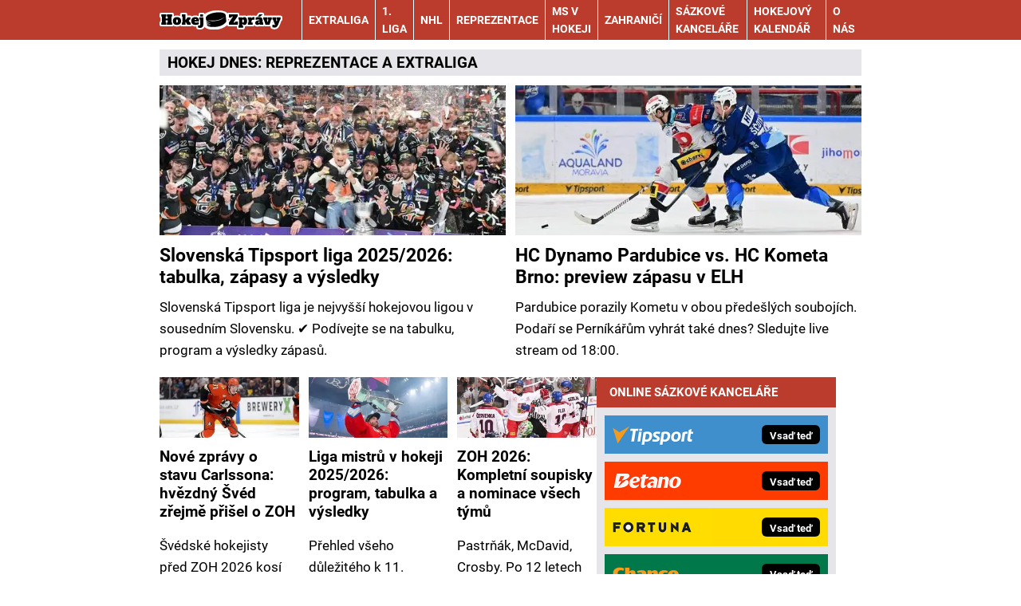

--- FILE ---
content_type: text/html; charset=UTF-8
request_url: https://www.hokejzpravy.cz/
body_size: 11241
content:
<!DOCTYPE html>
<html lang="cs">
<head>
<meta charset="UTF-8">
<meta name="viewport" content="width=device-width, initial-scale=1">
<title>Hokej zprávy z českého i zahraničního hokeje</title>
<meta name="DESCRIPTION" content="Hokejový portál HokejZpravy.cz informuje o českém a zahraničním hokeji - program zápasů, tabulky a live streamy. Přehled sázkových kurzů a bonusy sázkových kanceláří." />
<meta name="COPYRIGHT" content="© 2026 HokejZpravy.cz" />
<meta name="AUTHOR" content="HokejZpravy.cz" />
<meta name="robots" content="index, follow, max-snippet:-1, max-image-preview:large, max-video-preview:-1" />
<script type='text/javascript'>function gtag(){dataLayer.push(arguments);}
var dataLayer = dataLayer || []; gtag('consent', 'default', { 'analytics_storage': 'granted',
'ad_storage': 'denied' ,
'functionality_storage': 'granted' ,
} );
</script><link rel="preload" as="font" type="font/woff2" href="/css/fonts/roboto-regular.woff2" crossorigin="anonymous">
<link rel="preload" as="font" type="font/woff2" href="/css/fonts/roboto-bold.woff2" crossorigin="anonymous">
<link rel="shortcut icon" href="/favicon.ico" type="image/x-icon" />
<link rel="apple-touch-icon" sizes="180x180" href="/apple-touch-icon.png"><link rel="icon" type="image/png" sizes="32x32" href="/favicon-32x32.png"><link rel="icon" type="image/png" sizes="16x16" href="/favicon-16x16.png"><link rel="manifest" href="/site.webmanifest">
<link rel="stylesheet" type="text/css" href="/export/styles.css?ver=1337" media="all">
<script type="text/javascript" src="/export/scripts.js?ver=1337" defer></script>
<link href="https://www.googletagmanager.com" rel="preconnect" crossorigin>
<link href="https://www.google-analytics.com" rel="preconnect" crossorigin>
<link href="https://stats.g.doubleclick.net" rel="preconnect" crossorigin>
<!-- Google Tag Manager -->
<script>(function(w,d,s,l,i){w[l]=w[l]||[];w[l].push({'gtm.start':
new Date().getTime(),event:'gtm.js'});var f=d.getElementsByTagName(s)[0],
j=d.createElement(s),dl=l!='dataLayer'?'&l='+l:'';j.async=true;j.src=
'https://www.googletagmanager.com/gtm.js?id='+i+dl;f.parentNode.insertBefore(j,f);
})(window,document,'script','dataLayer','GTM-N2F3KDHM');</script>
<!-- End Google Tag Manager -->

<link rel="canonical" href="https://www.hokejzpravy.cz/" />
<meta name="facebook-domain-verification" content="m9dj8vjuz15i2zxc55eerte1nra9e5" />
</head>
<body id="page-hp" class="www_hokejzpravy_cz newdesign newdesign--variant-brown ">
<!-- Google Tag Manager (noscript) -->
<noscript><iframe src="https://www.googletagmanager.com/ns.html?id=GTM-N2F3KDHM"
height="0" width="0" style="display:none;visibility:hidden"></iframe></noscript>
<!-- End Google Tag Manager (noscript) -->
<!-- header -->
<header class="header ">
<div class="container">
<div class="header__container">
<p class="header__brand">
<a href="/" title="HokejZpravy.cz – úvodní stránka" class="brand">
<img src="/img/logo.svg" width="154" height="22" alt="HokejZpravy.cz" class="brand__logo">
</a>
</p>
<p class="header__icons">
<a href="https://www.facebook.com/hokejzpravy" target="_blank" rel="nofollow" class="header__icons_icon"><img src="/export/dist/facebook-ico.png" width="28" height="28" alt="HokejZpravy.cz Facebook"></a>
</p>
<nav class="nav">
<div class="nav__container">
<ul class="nav__menu">
<li class="sub m22">
<a href="/rubriky/extraliga/">Extraliga</a>
<button type="button" class="nav__submenu-toggle no-btn" aria-label="Submenu"><svg class="icon" width="16" height="16" aria-hidden="true"><use xlink:href="/img/icons.svg#plus"></use></svg></button>
<ul class="nav__submenu">
<li><a href="/rubriky/extraliga/kometa-brno/">Kometa Brno</a></li>
<li><a href="/rubriky/extraliga/pardubice/">Pardubice</a></li>
<li><a href="/rubriky/extraliga/sparta-praha/">Sparta Praha</a></li>
<li><a href="/rubriky/extraliga/trinec/">Třinec</a></li>
<li><a href="/rubriky/extraliga/vitkovice/">Vítkovice</a></li>
</ul>
</li>
<li class=" m23"><a href="/rubriky/1-liga/">1. liga</a></li>
<li class=" m25"><a href="/rubriky/nhl/">NHL</a></li>
<li class="sub m26">
<a href="/rubriky/reprezentace/">Reprezentace</a>
<button type="button" class="nav__submenu-toggle no-btn" aria-label="Submenu"><svg class="icon" width="16" height="16" aria-hidden="true"><use xlink:href="/img/icons.svg#plus"></use></svg></button>
<ul class="nav__submenu">
<li><a href="/rubriky/reprezentace/u20/">U20</a></li>
<li><a href="/rubriky/reprezentace/zoh/">ZOH</a></li>
<li><a href="/rubriky/reprezentace/zeny/">Ženy</a></li>
<li><a href="/rubriky/reprezentace/para/">Para</a></li>
<li><a href="/rubriky/reprezentace/u18/">U18</a></li>
</ul>
</li>
<li class=" m51"><a href="/rubriky/ms-v-hokeji/">MS v hokeji</a></li>
<li class=" m56"><a href="/rubriky/zahranici/">Zahraničí</a></li>
<li class="sub m60">
<a href="/rubriky/sazkove-kancelare/">Sázkové kanceláře</a>
<button type="button" class="nav__submenu-toggle no-btn" aria-label="Submenu"><svg class="icon" width="16" height="16" aria-hidden="true"><use xlink:href="/img/icons.svg#plus"></use></svg></button>
<ul class="nav__submenu">
<li><a href="/rubriky/sazkove-kancelare/tipsport/">Tipsport</a></li>
<li><a href="/rubriky/sazkove-kancelare/fortuna/">Fortuna</a></li>
<li><a href="/rubriky/sazkove-kancelare/betano/">Betano</a></li>
<li><a href="/rubriky/sazkove-kancelare/chance/">Chance</a></li>
<li><a href="/rubriky/sazkove-kancelare/kingsbet/">Kingsbet</a></li>
<li><a href="/rubriky/sazkove-kancelare/synottip/">SynotTip</a></li>
<li><a href="/rubriky/sazkove-kancelare/sazkabet/">SazkaBet</a></li>
<li><a href="/rubriky/sazkove-kancelare/merkurxtip/">Merkurxtip</a></li>
<li><a href="/rubriky/sazkove-kancelare/betx/">BetX</a></li>
<li><a href="/rubriky/sazkove-kancelare/fbet/">fBET</a></li>
<li><a href="/rubriky/sazkove-kancelare/jak-sazet/">Jak sázet</a></li>
</ul>
</li>
<li class=" m58"><a href="/rubriky/hokejovy-kalendar/">Hokejový kalendář</a></li>
<li class=" m64"><a href="https://www.hokejzpravy.cz/stranky/o-nas_9_stranka.html">O nás</a></li>
</ul>

</div>
</nav>
<button type="button" class="nav-toggle no-btn">
<span class="nav-toggle__icon">
<span></span>
<span></span>
<span></span>
</span>
<span class="nav-toggle__text visually-hidden">Menu</span>
</button>

</div>
</div>
</header>
<!--/ header -->
<hr>
<!-- main -->
<main class="main">
<div class="container ">
<h1 class="h3 text-uppercase mt-0 mb-3">
HOKEJ DNES: <a href="https://www.hokejzpravy.cz/rubriky/reprezentace/">REPREZENTACE</a> A <a href="https://www.hokejzpravy.cz/rubriky/extraliga/">EXTRALIGA</a>




</h1>
<div class="grid grid--gap-s gap-y-3 mb-5 m:mb-4">
<div class="col m:col-6">
<div class="card OFFcard--overlay">
<div class="card__image">
<picture>
                          <source srcset="/obrazek/webp/64d1ebc59d6ed-crop-4196-profimedia-0993603299_850x368_300x130.webp 300w, /obrazek/webp/64d1ebc59d6ed-crop-4196-profimedia-0993603299_850x368_612x265.webp 612w, /obrazek/webp/64d1ebc59d6ed-crop-4196-profimedia-0993603299_850x368_850x368.webp 850w"
                                  sizes="(max-width: 900px) 100vw,
                                         (max-width: 1200px) 50vw,
                                         35vw"
                                  type="image/webp" width="850" height="368">
                          <source srcset="/obrazek/64d1ebc59d6ed/crop-4196-profimedia-0993603299_850x368_300x130.jpg 300w, /obrazek/64d1ebc59d6ed/crop-4196-profimedia-0993603299_850x368_612x265.jpg 612w, /obrazek/64d1ebc59d6ed/crop-4196-profimedia-0993603299_850x368_850x368.jpg 850w"
                                  sizes="(max-width: 900px) 100vw,
                                         (max-width: 1200px) 50vw,
                                         35vw"
                                  type="image/jpg" width="850" height="368">
                          <img src="/obrazek/64d1ebc59d6ed/crop-4196-profimedia-0993603299_850x368_300x130.jpg" alt="Vítězové slovenské extraligy 2024/25 - HC Košice" title="Vítězové slovenské extraligy 2024/25 - HC Košice" class="hp"  width="850" height="368" />
                        </picture>
</div>
<div class="card__body">
<h2 class="card__title"><a href="/rubriky/zahranici/slovenska-extraliga-program-tabulka-zapasy-a-vysledky_1224.html" class="link-stretched">Slovenská Tipsport liga 2025/2026: tabulka, zápasy a výsledky</a></h2>
<p class="card__lead">Slovenská Tipsport liga je nejvyšší hokejovou ligou v sousedním Slovensku. ✔️ Podívejte se na tabulku, program a výsledky zápasů.</p>
</div>
</div>
</div>

<div class="col m:col-6">
<div class="card OFFcard--overlay">
<div class="card__image">
<picture>
                          <source srcset="/obrazek/webp/696fe4caca31d-crop-4733-petahovan-o-puk-mezi-lukem-sedlkem-vlevo-a-janem-otkou_1400x606_300x130.webp 300w, /obrazek/webp/696fe4caca31d-crop-4733-petahovan-o-puk-mezi-lukem-sedlkem-vlevo-a-janem-otkou_1400x606_612x265.webp 612w, /obrazek/webp/696fe4caca31d-crop-4733-petahovan-o-puk-mezi-lukem-sedlkem-vlevo-a-janem-otkou_1400x606_850x368.webp 850w"
                                  sizes="(max-width: 900px) 100vw,
                                         (max-width: 1200px) 50vw,
                                         35vw"
                                  type="image/webp" width="850" height="368">
                          <source srcset="/obrazek/696fe4caca31d/crop-4733-petahovan-o-puk-mezi-lukem-sedlkem-vlevo-a-janem-otkou_1400x606_300x130.jpg 300w, /obrazek/696fe4caca31d/crop-4733-petahovan-o-puk-mezi-lukem-sedlkem-vlevo-a-janem-otkou_1400x606_612x265.jpg 612w, /obrazek/696fe4caca31d/crop-4733-petahovan-o-puk-mezi-lukem-sedlkem-vlevo-a-janem-otkou_1400x606_850x368.jpg 850w"
                                  sizes="(max-width: 900px) 100vw,
                                         (max-width: 1200px) 50vw,
                                         35vw"
                                  type="image/jpg" width="850" height="368">
                          <img src="/obrazek/696fe4caca31d/crop-4733-petahovan-o-puk-mezi-lukem-sedlkem-vlevo-a-janem-otkou_1400x606_300x130.jpg" alt="Přetahovaná o puk mezi Lukášem Sedlákem (vlevo) a Janem Ščotkou" title="Přetahovaná o puk mezi Lukášem Sedlákem (vlevo) a Janem Ščotkou" class="hp"  width="850" height="368" />
                        </picture>
</div>
<div class="card__body">
<h2 class="card__title"><a href="/rubriky/extraliga/pardubice/hc-dynamo-pardubice-vs-hc-kometa-brno-preview-elh-2026-01-21_3113.html" class="link-stretched">HC Dynamo Pardubice vs. HC Kometa Brno: preview zápasu v ELH</a></h2>
<p class="card__lead">Pardubice porazily Kometu v obou předešlých soubojích. Podaří se Perníkářům vyhrát také dnes? Sledujte live stream od 18:00.</p>
</div>
</div>
</div>

</div>
<div class="main__container main__container--gap-s">
<div class="main__body">
<div class="grid grid--gap-s gap-y-5 m:gap-y-6">
<div class="col s:col-6  l:col-4">
<div class="card">
<div class="card__image">
<picture>
                          <source srcset="/obrazek/webp/69700d6565bc7-crop-4734-vdsk-tonk-leo-carlsson-kvli-zrann-zejm-definitivn-piel-o-zoh-2026_1400x606_300x130.webp 300w, /obrazek/webp/69700d6565bc7-crop-4734-vdsk-tonk-leo-carlsson-kvli-zrann-zejm-definitivn-piel-o-zoh-2026_1400x606_612x265.webp 612w, /obrazek/webp/69700d6565bc7-crop-4734-vdsk-tonk-leo-carlsson-kvli-zrann-zejm-definitivn-piel-o-zoh-2026_1400x606_850x368.webp 850w"
                                  sizes="(max-width: 600px) 100vw,
                                         (max-width: 900px) 50vw,
                                         (max-width: 1200px) 35vw,
                                         15.6vw"
                                  type="image/webp" width="850" height="368">
                          <source srcset="/obrazek/69700d6565bc7/crop-4734-vdsk-tonk-leo-carlsson-kvli-zrann-zejm-definitivn-piel-o-zoh-2026_1400x606_300x130.jpg 300w, /obrazek/69700d6565bc7/crop-4734-vdsk-tonk-leo-carlsson-kvli-zrann-zejm-definitivn-piel-o-zoh-2026_1400x606_612x265.jpg 612w, /obrazek/69700d6565bc7/crop-4734-vdsk-tonk-leo-carlsson-kvli-zrann-zejm-definitivn-piel-o-zoh-2026_1400x606_850x368.jpg 850w"
                                  sizes="(max-width: 600px) 100vw,
                                         (max-width: 900px) 50vw,
                                         (max-width: 1200px) 35vw,
                                         15.6vw"
                                  type="image/jpg" width="850" height="368">
                          <img src="/obrazek/69700d6565bc7/crop-4734-vdsk-tonk-leo-carlsson-kvli-zrann-zejm-definitivn-piel-o-zoh-2026_1400x606_300x130.jpg" alt="Švédský útočník Leo Carlsson kvůli zranění zřejmě definitivně přišel o ZOH 2026" title="Švédský útočník Leo Carlsson kvůli zranění zřejmě definitivně přišel o ZOH 2026" width="850" height="368" />
                        </picture>
</div>
<div class="card__body">
<h3 class="card__title"><a href="/rubriky/reprezentace/zoh/nove-zpravy-o-stavu-carlssona-hvezdny-sved-zrejme-prisel-o-zoh_3115.html" class="link-stretched">Nové zprávy o stavu Carlssona: hvězdný Švéd zřejmě přišel o ZOH</a></h3>
<p class="card__meta">
</p>
<p class="card__lead">Švédské hokejisty před ZOH 2026 kosí zranění a nyní to vypadá, že tým definitivně přišel i o produktivního útočníka Lea Carlssona.</p>
</div>
</div>
</div>

<div class="col s:col-6  l:col-4">
<div class="card">
<div class="card__image">
<picture>
                          <source srcset="/obrazek/webp/6499c2b780c93-crop-4211-cesky-brankar-simon-hrubec-po-vitezstvi-v-lize-mistru-v-hokeji-champions-hockey-league_1400x606_300x130.webp 300w, /obrazek/webp/6499c2b780c93-crop-4211-cesky-brankar-simon-hrubec-po-vitezstvi-v-lize-mistru-v-hokeji-champions-hockey-league_1400x606_612x265.webp 612w, /obrazek/webp/6499c2b780c93-crop-4211-cesky-brankar-simon-hrubec-po-vitezstvi-v-lize-mistru-v-hokeji-champions-hockey-league_1400x606_850x368.webp 850w"
                                  sizes="(max-width: 600px) 100vw,
                                         (max-width: 900px) 50vw,
                                         (max-width: 1200px) 35vw,
                                         15.6vw"
                                  type="image/webp" width="850" height="368">
                          <source srcset="/obrazek/6499c2b780c93/crop-4211-cesky-brankar-simon-hrubec-po-vitezstvi-v-lize-mistru-v-hokeji-champions-hockey-league_1400x606_300x130.jpg 300w, /obrazek/6499c2b780c93/crop-4211-cesky-brankar-simon-hrubec-po-vitezstvi-v-lize-mistru-v-hokeji-champions-hockey-league_1400x606_612x265.jpg 612w, /obrazek/6499c2b780c93/crop-4211-cesky-brankar-simon-hrubec-po-vitezstvi-v-lize-mistru-v-hokeji-champions-hockey-league_1400x606_850x368.jpg 850w"
                                  sizes="(max-width: 600px) 100vw,
                                         (max-width: 900px) 50vw,
                                         (max-width: 1200px) 35vw,
                                         15.6vw"
                                  type="image/jpg" width="850" height="368">
                          <img src="/obrazek/6499c2b780c93/crop-4211-cesky-brankar-simon-hrubec-po-vitezstvi-v-lize-mistru-v-hokeji-champions-hockey-league_1400x606_300x130.jpg" alt="Český brankář Šimon Hrubec po vítězství v Lize mistrů v hokeji (Champions Hockey League) s ZSC Lions" title="Český brankář Šimon Hrubec po vítězství v Lize mistrů v hokeji (Champions Hockey League) s ZSC Lions" width="850" height="368" />
                        </picture>
</div>
<div class="card__body">
<h3 class="card__title"><a href="/rubriky/zahranici/liga-mistru-v-hokeji-program-tabulka-a-vysledky_1205.html" class="link-stretched">Liga mistrů v hokeji 2025/2026: program, tabulka a výsledky</a></h3>
<p class="card__meta">
</p>
<p class="card__lead">Přehled všeho důležitého k 11. ročníku Hokejové ligy mistrů. 🏒 Podívejte se v článku na tabulku, pavouka vyřazovací fáze a výsledky.</p>
</div>
</div>
</div>

<div class="col s:col-6  l:col-4">
<div class="card">
<div class="card__image">
<picture>
                          <source srcset="/obrazek/webp/696e7443b4d67-crop-4732-profimedia-1059581819_1500x649_300x130.webp 300w, /obrazek/webp/696e7443b4d67-crop-4732-profimedia-1059581819_1500x649_612x265.webp 612w, /obrazek/webp/696e7443b4d67-crop-4732-profimedia-1059581819_1500x649_850x368.webp 850w"
                                  sizes="(max-width: 600px) 100vw,
                                         (max-width: 900px) 50vw,
                                         (max-width: 1200px) 35vw,
                                         15.6vw"
                                  type="image/webp" width="850" height="368">
                          <source srcset="/obrazek/696e7443b4d67/crop-4732-profimedia-1059581819_1500x649_300x130.jpg 300w, /obrazek/696e7443b4d67/crop-4732-profimedia-1059581819_1500x649_612x265.jpg 612w, /obrazek/696e7443b4d67/crop-4732-profimedia-1059581819_1500x649_850x368.jpg 850w"
                                  sizes="(max-width: 600px) 100vw,
                                         (max-width: 900px) 50vw,
                                         (max-width: 1200px) 35vw,
                                         15.6vw"
                                  type="image/jpg" width="850" height="368">
                          <img src="/obrazek/696e7443b4d67/crop-4732-profimedia-1059581819_1500x649_300x130.jpg" alt="Čeští reprezentanti Roman Červenka, Ondřej Kaše, Jakub Flek a Lukáš Sedlák" title="Čeští reprezentanti Roman Červenka, Ondřej Kaše, Jakub Flek a Lukáš Sedlák" width="850" height="368" />
                        </picture>
</div>
<div class="card__body">
<h3 class="card__title"><a href="/rubriky/reprezentace/zoh/zoh-2026-soupisky-nominace-nhl_3110.html" class="link-stretched">ZOH 2026: Kompletní soupisky a nominace všech týmů</a></h3>
<p class="card__meta">
</p>
<p class="card__lead">Pastrňák, McDavid, Crosby. Po 12 letech jsou hráči NHL zpět na olympiádě. Prohlédněte si kompletní a potvrzené soupisky všech týmů.</p>
</div>
</div>
</div>

<div class="col s:col-6  l:col-4">
<div class="card">
<div class="card__image">
<picture>
                          <source srcset="/obrazek/webp/696e8b22eb357-crop-4730-stanislav-korvnek-kraje-pokus-tome-hyky_1400x606_300x130.webp 300w, /obrazek/webp/696e8b22eb357-crop-4730-stanislav-korvnek-kraje-pokus-tome-hyky_1400x606_612x265.webp 612w, /obrazek/webp/696e8b22eb357-crop-4730-stanislav-korvnek-kraje-pokus-tome-hyky_1400x606_850x368.webp 850w"
                                  sizes="(max-width: 600px) 100vw,
                                         (max-width: 900px) 50vw,
                                         (max-width: 1200px) 35vw,
                                         15.6vw"
                                  type="image/webp" width="850" height="368">
                          <source srcset="/obrazek/696e8b22eb357/crop-4730-stanislav-korvnek-kraje-pokus-tome-hyky_1400x606_300x130.jpg 300w, /obrazek/696e8b22eb357/crop-4730-stanislav-korvnek-kraje-pokus-tome-hyky_1400x606_612x265.jpg 612w, /obrazek/696e8b22eb357/crop-4730-stanislav-korvnek-kraje-pokus-tome-hyky_1400x606_850x368.jpg 850w"
                                  sizes="(max-width: 600px) 100vw,
                                         (max-width: 900px) 50vw,
                                         (max-width: 1200px) 35vw,
                                         15.6vw"
                                  type="image/jpg" width="850" height="368">
                          <img src="/obrazek/696e8b22eb357/crop-4730-stanislav-korvnek-kraje-pokus-tome-hyky_1400x606_300x130.jpg" alt="Stanislav Škorvánek kraje pokus Tomáše Hyky" title="Stanislav Škorvánek kraje pokus Tomáše Hyky" width="850" height="368" />
                        </picture>
</div>
<div class="card__body">
<h3 class="card__title"><a href="/rubriky/extraliga/sparta-praha/hc-sparta-praha-vs-mountfield-hk-tipsport-extraliga-2026-01-20_3109.html" class="link-stretched">HC Sparta Praha vs. Mountfield HK: Tipsport extraliga živě</a></h3>
<p class="card__meta">
</p>
<p class="card__lead">Dnes je na programu dohrávka 37. kola ELH, v níž se střetnou Sparta a Mountfield. Lákavý mač můžete sledovat ve streamu na TV Tipsport.</p>
</div>
</div>
</div>

<div class="col s:col-6  l:col-4">
<div class="card">
<div class="card__image">
<picture>
                          <source srcset="/obrazek/webp/696f6077471c6-crop-4731-profimedia-1067086065_1500x649_300x130.webp 300w, /obrazek/webp/696f6077471c6-crop-4731-profimedia-1067086065_1500x649_612x265.webp 612w, /obrazek/webp/696f6077471c6-crop-4731-profimedia-1067086065_1500x649_850x368.webp 850w"
                                  sizes="(max-width: 600px) 100vw,
                                         (max-width: 900px) 50vw,
                                         (max-width: 1200px) 35vw,
                                         15.6vw"
                                  type="image/webp" width="850" height="368">
                          <source srcset="/obrazek/696f6077471c6/crop-4731-profimedia-1067086065_1500x649_300x130.jpg 300w, /obrazek/696f6077471c6/crop-4731-profimedia-1067086065_1500x649_612x265.jpg 612w, /obrazek/696f6077471c6/crop-4731-profimedia-1067086065_1500x649_850x368.jpg 850w"
                                  sizes="(max-width: 600px) 100vw,
                                         (max-width: 900px) 50vw,
                                         (max-width: 1200px) 35vw,
                                         15.6vw"
                                  type="image/jpg" width="850" height="368">
                          <img src="/obrazek/696f6077471c6/crop-4731-profimedia-1067086065_1500x649_300x130.jpg" alt="Útočník Sparty Devin Shore" title="Útočník Sparty Devin Shore" width="850" height="368" />
                        </picture>
</div>
<div class="card__body">
<h3 class="card__title"><a href="/rubriky/extraliga/sparta-si-pojistila-pysyka-a-shorea-na-dalsi-dve-sezony-2026-01-20_3112.html" class="link-stretched">Sparta si pojistila Pysyka a Shorea na další dvě sezóny</a></h3>
<p class="card__meta">
</p>
<p class="card__lead">Hokejová Sparta si pojistila kanadskou dvojici. Obránce Mark Pysyk a útočník Devin Shore prodloužili smlouvy v pražském klubu až do konce...</p>
</div>
</div>
</div>

<div class="col s:col-6  l:col-4">
<div class="card">
<div class="card__image">
<picture>
                          <source srcset="/obrazek/webp/68b152217eb27-crop-4209-hokej-chl-sparta-vs.farjestad_1400x606_300x130.webp 300w, /obrazek/webp/68b152217eb27-crop-4209-hokej-chl-sparta-vs.farjestad_1400x606_612x265.webp 612w, /obrazek/webp/68b152217eb27-crop-4209-hokej-chl-sparta-vs.farjestad_1400x606_850x368.webp 850w"
                                  sizes="(max-width: 600px) 100vw,
                                         (max-width: 900px) 50vw,
                                         (max-width: 1200px) 35vw,
                                         15.6vw"
                                  type="image/webp" width="850" height="368">
                          <source srcset="/obrazek/68b152217eb27/crop-4209-hokej-chl-sparta-vs.farjestad_1400x606_300x130.jpg 300w, /obrazek/68b152217eb27/crop-4209-hokej-chl-sparta-vs.farjestad_1400x606_612x265.jpg 612w, /obrazek/68b152217eb27/crop-4209-hokej-chl-sparta-vs.farjestad_1400x606_850x368.jpg 850w"
                                  sizes="(max-width: 600px) 100vw,
                                         (max-width: 900px) 50vw,
                                         (max-width: 1200px) 35vw,
                                         15.6vw"
                                  type="image/jpg" width="850" height="368">
                          <img src="/obrazek/68b152217eb27/crop-4209-hokej-chl-sparta-vs.farjestad_1400x606_300x130.jpg" alt="Hokej liga mistrů, 2. semifinále v sezoně 2024/25 mezi Farjestadem a Spartou" title="Hokej liga mistrů, 2. semifinále v sezoně 2024/25 mezi Farjestadem a Spartou" width="850" height="368" />
                        </picture>
</div>
<div class="card__body">
<h3 class="card__title"><a href="/rubriky/zahranici/kde-sledovat-chl-hokejovou-ligu-mistru-stream-prenosy-v-tv_2641.html" class="link-stretched">Kde sledovat Hokejovou ligu mistrů? Stream + přenosy v TV</a></h3>
<p class="card__meta">
</p>
<p class="card__lead">Konfrontace mezi celky z 11 různých evropských lig včetně české Tipsport ELH. Zápasy Hokejové ligy mistrů sledujte v živých přenosech!</p>
</div>
</div>
</div>

<div class="col s:col-6  l:col-4">
<div class="card">
<div class="card__image">
<picture>
                          <source srcset="/obrazek/webp/67463f57aefa6-crop-4237-ji-krisl-hc-zubr-perov_1400x606_300x130.webp 300w, /obrazek/webp/67463f57aefa6-crop-4237-ji-krisl-hc-zubr-perov_1400x606_612x265.webp 612w, /obrazek/webp/67463f57aefa6-crop-4237-ji-krisl-hc-zubr-perov_1400x606_850x368.webp 850w"
                                  sizes="(max-width: 600px) 100vw,
                                         (max-width: 900px) 50vw,
                                         (max-width: 1200px) 35vw,
                                         15.6vw"
                                  type="image/webp" width="850" height="368">
                          <source srcset="/obrazek/67463f57aefa6/crop-4237-ji-krisl-hc-zubr-perov_1400x606_300x130.jpg 300w, /obrazek/67463f57aefa6/crop-4237-ji-krisl-hc-zubr-perov_1400x606_612x265.jpg 612w, /obrazek/67463f57aefa6/crop-4237-ji-krisl-hc-zubr-perov_1400x606_850x368.jpg 850w"
                                  sizes="(max-width: 600px) 100vw,
                                         (max-width: 900px) 50vw,
                                         (max-width: 1200px) 35vw,
                                         15.6vw"
                                  type="image/jpg" width="850" height="368">
                          <img src="/obrazek/67463f57aefa6/crop-4237-ji-krisl-hc-zubr-perov_1400x606_300x130.jpg" alt="Jiří Krisl, kapitán prvoligového týmu HC Zubr Přerov" title="Jiří Krisl, kapitán prvoligového týmu HC Zubr Přerov" width="850" height="368" />
                        </picture>
</div>
<div class="card__body">
<h3 class="card__title"><a href="/rubriky/1-liga/hc-prerov-hokej-dnes-zapasy-live-stadion-vstupenky_1980.html" class="link-stretched">HC Přerov hokej dnes: zápasy, live, stadion, vstupenky</a></h3>
<p class="card__meta">
</p>
<p class="card__lead">Přečtěte si profil prvoligového klubu HC Zubr Přerov. V článku najdete program zápasů, soupisku a mnoho dalších užitečných informací.</p>
</div>
</div>
</div>

<div class="col s:col-6  l:col-4">
<div class="card">
<div class="card__image">
<picture>
                          <source srcset="/obrazek/webp/650d631fea88e-crop-2641-hri-banes-motor-esk-budjovice-oslavuj-vhru-v-utkn-tipsport-extraligy-v-lednm-hokeji-2023-24-motor-b-program-historie-zajmavosti_1250x541_300x130.webp 300w, /obrazek/webp/650d631fea88e-crop-2641-hri-banes-motor-esk-budjovice-oslavuj-vhru-v-utkn-tipsport-extraligy-v-lednm-hokeji-2023-24-motor-b-program-historie-zajmavosti_1250x541_612x265.webp 612w, /obrazek/webp/650d631fea88e-crop-2641-hri-banes-motor-esk-budjovice-oslavuj-vhru-v-utkn-tipsport-extraligy-v-lednm-hokeji-2023-24-motor-b-program-historie-zajmavosti_1250x541_850x368.webp 850w"
                                  sizes="(max-width: 600px) 100vw,
                                         (max-width: 900px) 50vw,
                                         (max-width: 1200px) 35vw,
                                         15.6vw"
                                  type="image/webp" width="850" height="368">
                          <source srcset="/obrazek/650d631fea88e/crop-2641-hri-banes-motor-esk-budjovice-oslavuj-vhru-v-utkn-tipsport-extraligy-v-lednm-hokeji-2023-24-motor-b-program-historie-zajmavosti_1250x541_300x130.jpg 300w, /obrazek/650d631fea88e/crop-2641-hri-banes-motor-esk-budjovice-oslavuj-vhru-v-utkn-tipsport-extraligy-v-lednm-hokeji-2023-24-motor-b-program-historie-zajmavosti_1250x541_612x265.jpg 612w, /obrazek/650d631fea88e/crop-2641-hri-banes-motor-esk-budjovice-oslavuj-vhru-v-utkn-tipsport-extraligy-v-lednm-hokeji-2023-24-motor-b-program-historie-zajmavosti_1250x541_850x368.jpg 850w"
                                  sizes="(max-width: 600px) 100vw,
                                         (max-width: 900px) 50vw,
                                         (max-width: 1200px) 35vw,
                                         15.6vw"
                                  type="image/jpg" width="850" height="368">
                          <img src="/obrazek/650d631fea88e/crop-2641-hri-banes-motor-esk-budjovice-oslavuj-vhru-v-utkn-tipsport-extraligy-v-lednm-hokeji-2023-24-motor-b-program-historie-zajmavosti_1250x541_300x130.jpg" alt="Hráči Banes Motor České Budějovice oslavují výhru v utkání Tipsport extraligy v ledním hokeji 2023-24 - Motor ČB program, historie, zajímavosti" title="Hráči Banes Motor České Budějovice oslavují výhru v utkání Tipsport extraligy v ledním hokeji 2023-24 - Motor ČB program, historie, zajímavosti" width="850" height="368" />
                        </picture>
</div>
<div class="card__body">
<h3 class="card__title"><a href="/rubriky/extraliga/hokej-ceske-budejovice-soupiska-posily-prestupy-stadion_1249.html" class="link-stretched">Hokej České Budějovice - soupiska, posily, přestupy, stadion</a></h3>
<p class="card__meta">
</p>
<p class="card__lead">Srdeční záležitost. ⭐ Motor České Budějovice vlastní bývalí hráči, klub se vrátil do hokejové extraligy. Přečtěte si vše o týmu, soupisce i...</p>
</div>
</div>
</div>

<div class="col s:col-6  l:col-4">
<div class="card">
<div class="card__image">
<picture>
                          <source srcset="/obrazek/webp/649969dff35df-crop-4194-profimedia-0668299063_1250x541_300x130.webp 300w, /obrazek/webp/649969dff35df-crop-4194-profimedia-0668299063_1250x541_612x265.webp 612w, /obrazek/webp/649969dff35df-crop-4194-profimedia-0668299063_1250x541_850x368.webp 850w"
                                  sizes="(max-width: 600px) 100vw,
                                         (max-width: 900px) 50vw,
                                         (max-width: 1200px) 35vw,
                                         15.6vw"
                                  type="image/webp" width="850" height="368">
                          <source srcset="/obrazek/649969dff35df/crop-4194-profimedia-0668299063_1250x541_300x130.jpg 300w, /obrazek/649969dff35df/crop-4194-profimedia-0668299063_1250x541_612x265.jpg 612w, /obrazek/649969dff35df/crop-4194-profimedia-0668299063_1250x541_850x368.jpg 850w"
                                  sizes="(max-width: 600px) 100vw,
                                         (max-width: 900px) 50vw,
                                         (max-width: 1200px) 35vw,
                                         15.6vw"
                                  type="image/jpg" width="850" height="368">
                          <img src="/obrazek/649969dff35df/crop-4194-profimedia-0668299063_1250x541_300x130.jpg" alt="Vstup do 02 areny na zápas Sparty" title="Vstup do 02 areny na zápas Sparty" width="850" height="368" />
                        </picture>
</div>
<div class="card__body">
<h3 class="card__title"><a href="/rubriky/extraliga/stadiony-v-extralize_1203.html" class="link-stretched">Stadiony v extralize: seznam, informace, kapacita</a></h3>
<p class="card__meta">
</p>
<p class="card__lead">Na kterých stadionech se hraje extraliga ledního hokeje? 🏒 Přečtěte si vše podstatné o největších zimních stadionech v ČR.</p>
</div>
</div>
</div>

<div class="col s:col-6  l:col-4">
<div class="card">
<div class="card__image">
<picture>
                          <source srcset="/obrazek/webp/696e32b8acda4-crop-4728-nhl-hvzdy-15-tdne-profimedia_1500x649_300x130.webp 300w, /obrazek/webp/696e32b8acda4-crop-4728-nhl-hvzdy-15-tdne-profimedia_1500x649_612x265.webp 612w, /obrazek/webp/696e32b8acda4-crop-4728-nhl-hvzdy-15-tdne-profimedia_1500x649_850x368.webp 850w"
                                  sizes="(max-width: 600px) 100vw,
                                         (max-width: 900px) 50vw,
                                         (max-width: 1200px) 35vw,
                                         15.6vw"
                                  type="image/webp" width="850" height="368">
                          <source srcset="/obrazek/696e32b8acda4/crop-4728-nhl-hvzdy-15-tdne-profimedia_1500x649_300x130.jpg 300w, /obrazek/696e32b8acda4/crop-4728-nhl-hvzdy-15-tdne-profimedia_1500x649_612x265.jpg 612w, /obrazek/696e32b8acda4/crop-4728-nhl-hvzdy-15-tdne-profimedia_1500x649_850x368.jpg 850w"
                                  sizes="(max-width: 600px) 100vw,
                                         (max-width: 900px) 50vw,
                                         (max-width: 1200px) 35vw,
                                         15.6vw"
                                  type="image/jpg" width="850" height="368">
                          <img src="/obrazek/696e32b8acda4/crop-4728-nhl-hvzdy-15-tdne-profimedia_1500x649_300x130.jpg" alt="Zach Hyman, útočník Edmontonu, vstřelil 6 gólů za 5 zápasů" title="Zach Hyman, útočník Edmontonu, vstřelil 6 gólů za 5 zápasů" width="850" height="368" />
                        </picture>
</div>
<div class="card__body">
<h3 class="card__title"><a href="/rubriky/nhl/nejvetsi-3-hvezdy-15-tydne-2025-26_3108.html" class="link-stretched">Největší 3 hvězdy 15. týdne NHL 2025/26: zářil Hyman a Eichel</a></h3>
<p class="card__meta">
</p>
<p class="card__lead">Máme za sebou 15. týden základní části NHL. V něm zářil především Zach Hyman z Edmontonu či Tage Thompson hájící barvy Buffala.</p>
</div>
</div>
</div>

<div class="col s:col-6  l:col-4">
<div class="card">
<div class="card__image">
<picture>
                          <source srcset="/obrazek/webp/64bfba686e0c5-crop-2604-profimedia-0757181336_850x368_300x130.webp 300w, /obrazek/webp/64bfba686e0c5-crop-2604-profimedia-0757181336_850x368_612x265.webp 612w, /obrazek/webp/64bfba686e0c5-crop-2604-profimedia-0757181336_850x368_850x368.webp 850w"
                                  sizes="(max-width: 600px) 100vw,
                                         (max-width: 900px) 50vw,
                                         (max-width: 1200px) 35vw,
                                         15.6vw"
                                  type="image/webp" width="850" height="368">
                          <source srcset="/obrazek/64bfba686e0c5/crop-2604-profimedia-0757181336_850x368_300x130.jpg 300w, /obrazek/64bfba686e0c5/crop-2604-profimedia-0757181336_850x368_612x265.jpg 612w, /obrazek/64bfba686e0c5/crop-2604-profimedia-0757181336_850x368_850x368.jpg 850w"
                                  sizes="(max-width: 600px) 100vw,
                                         (max-width: 900px) 50vw,
                                         (max-width: 1200px) 35vw,
                                         15.6vw"
                                  type="image/jpg" width="850" height="368">
                          <img src="/obrazek/64bfba686e0c5/crop-2604-profimedia-0757181336_850x368_300x130.jpg" alt="Connor McDavid v souboji s Nathanem MacKinnonem" title="Connor McDavid v souboji s Nathanem MacKinnonem" width="850" height="368" />
                        </picture>
</div>
<div class="card__body">
<h3 class="card__title"><a href="/rubriky/nhl/zebricek-10-nejlepe-placenych-hokejistu-v-nhl_1216.html" class="link-stretched">Žebříček 10 nejlépe placených hokejistů v NHL</a></h3>
<p class="card__meta">
</p>
<p class="card__lead">Přečtěte si, jakých částek dosahují největší smlouvy hráčů v NHL. 💲 Připravili jsme pro vás seznam nejlépe placených hráčů v NHL včetně...</p>
</div>
</div>
</div>

<div class="col s:col-6  l:col-4">
<div class="card">
<div class="card__image">
<picture>
                          <source srcset="/obrazek/webp/654d0baecbeb2-crop-2695-hokejista-auston-matthews-jedna-z-nejvtch-hvzd-nhl-slav-svj-gl-v-dresu-toronto-maple-leafs_1250x541_300x130.webp 300w, /obrazek/webp/654d0baecbeb2-crop-2695-hokejista-auston-matthews-jedna-z-nejvtch-hvzd-nhl-slav-svj-gl-v-dresu-toronto-maple-leafs_1250x541_612x265.webp 612w, /obrazek/webp/654d0baecbeb2-crop-2695-hokejista-auston-matthews-jedna-z-nejvtch-hvzd-nhl-slav-svj-gl-v-dresu-toronto-maple-leafs_1250x541_850x368.webp 850w"
                                  sizes="(max-width: 600px) 100vw,
                                         (max-width: 900px) 50vw,
                                         (max-width: 1200px) 35vw,
                                         15.6vw"
                                  type="image/webp" width="850" height="368">
                          <source srcset="/obrazek/654d0baecbeb2/crop-2695-hokejista-auston-matthews-jedna-z-nejvtch-hvzd-nhl-slav-svj-gl-v-dresu-toronto-maple-leafs_1250x541_300x130.jpg 300w, /obrazek/654d0baecbeb2/crop-2695-hokejista-auston-matthews-jedna-z-nejvtch-hvzd-nhl-slav-svj-gl-v-dresu-toronto-maple-leafs_1250x541_612x265.jpg 612w, /obrazek/654d0baecbeb2/crop-2695-hokejista-auston-matthews-jedna-z-nejvtch-hvzd-nhl-slav-svj-gl-v-dresu-toronto-maple-leafs_1250x541_850x368.jpg 850w"
                                  sizes="(max-width: 600px) 100vw,
                                         (max-width: 900px) 50vw,
                                         (max-width: 1200px) 35vw,
                                         15.6vw"
                                  type="image/jpg" width="850" height="368">
                          <img src="/obrazek/654d0baecbeb2/crop-2695-hokejista-auston-matthews-jedna-z-nejvtch-hvzd-nhl-slav-svj-gl-v-dresu-toronto-maple-leafs_1250x541_300x130.jpg" alt="Hokejista Auston Matthews, jedna z největších hvězd NHL, slaví svůj gól v dresu Toronto Maple Leafs" title="Hokejista Auston Matthews, jedna z největších hvězd NHL, slaví svůj gól v dresu Toronto Maple Leafs" width="850" height="368" />
                        </picture>
</div>
<div class="card__body">
<h3 class="card__title"><a href="/rubriky/nhl/tyden-v-nhl-podle-hokejzpravy-cz-seznam-hvezdy-udalosti_1294.html" class="link-stretched">Týden v NHL podle HokejZpravy.cz: seznam, hvězdy, Češi</a></h3>
<p class="card__meta">
</p>
<p class="card__lead">Co přinesl minulý týden v NHL 2025/26? Podívejte se na přehled největších ⭐ hvězd, událostí i statistik Čechů, pěkně týden za týdnem.</p>
</div>
</div>
</div>

<div class="col s:col-6  l:col-4">
<div class="card">
<div class="card__image">
<picture>
                          <source srcset="/obrazek/webp/66a0d879d5bc9-crop-3198-profimedia-0670647951_850x368_300x130.webp 300w, /obrazek/webp/66a0d879d5bc9-crop-3198-profimedia-0670647951_850x368_612x265.webp 612w, /obrazek/webp/66a0d879d5bc9-crop-3198-profimedia-0670647951_850x368_850x368.webp 850w"
                                  sizes="(max-width: 600px) 100vw,
                                         (max-width: 900px) 50vw,
                                         (max-width: 1200px) 35vw,
                                         15.6vw"
                                  type="image/webp" width="850" height="368">
                          <source srcset="/obrazek/66a0d879d5bc9/crop-3198-profimedia-0670647951_850x368_300x130.jpg 300w, /obrazek/66a0d879d5bc9/crop-3198-profimedia-0670647951_850x368_612x265.jpg 612w, /obrazek/66a0d879d5bc9/crop-3198-profimedia-0670647951_850x368_850x368.jpg 850w"
                                  sizes="(max-width: 600px) 100vw,
                                         (max-width: 900px) 50vw,
                                         (max-width: 1200px) 35vw,
                                         15.6vw"
                                  type="image/jpg" width="850" height="368">
                          <img src="/obrazek/66a0d879d5bc9/crop-3198-profimedia-0670647951_850x368_300x130.jpg" alt="Hokejová branka" title="Hokejová branka" width="850" height="368" />
                        </picture>
</div>
<div class="card__body">
<h3 class="card__title"><a href="/rubriky/extraliga/branka-na-hokej-rozmery-informace-a-zajimavosti_1740.html" class="link-stretched">Branka na hokej: rozměry, informace a zajímavosti</a></h3>
<p class="card__meta">
</p>
<p class="card__lead">Jaké jsou rozměry hokejové branky nebo z čeho musí být vyrobena branková síť? Vše se dozvíte v našem naučném článku o brankách na hokej.</p>
</div>
</div>
</div>

<div class="col s:col-6  l:col-4">
<div class="card">
<div class="card__image">
<picture>
                          <source srcset="/obrazek/webp/696dfe419c10e-crop-4727-profimedia-1066597417_1388x601_300x130.webp 300w, /obrazek/webp/696dfe419c10e-crop-4727-profimedia-1066597417_1388x601_612x265.webp 612w, /obrazek/webp/696dfe419c10e-crop-4727-profimedia-1066597417_1388x601_850x368.webp 850w"
                                  sizes="(max-width: 600px) 100vw,
                                         (max-width: 900px) 50vw,
                                         (max-width: 1200px) 35vw,
                                         15.6vw"
                                  type="image/webp" width="850" height="368">
                          <source srcset="/obrazek/696dfe419c10e/crop-4727-profimedia-1066597417_1388x601_300x130.jpg 300w, /obrazek/696dfe419c10e/crop-4727-profimedia-1066597417_1388x601_612x265.jpg 612w, /obrazek/696dfe419c10e/crop-4727-profimedia-1066597417_1388x601_850x368.jpg 850w"
                                  sizes="(max-width: 600px) 100vw,
                                         (max-width: 900px) 50vw,
                                         (max-width: 1200px) 35vw,
                                         15.6vw"
                                  type="image/jpg" width="850" height="368">
                          <img src="/obrazek/696dfe419c10e/crop-4727-profimedia-1066597417_1388x601_300x130.jpg" alt="Tomáš Galvas dal v uplynulém týdnu čtyři branky a na jednu přihrál" title="Tomáš Galvas dal v uplynulém týdnu čtyři branky a na jednu přihrál" width="850" height="368" />
                        </picture>
</div>
<div class="card__body">
<h3 class="card__title"><a href="/rubriky/extraliga/tyden-v-extralize-12-1-18-1-top-hvezdy-a-sestava-elh-2026-01-18_3107.html" class="link-stretched">Týden v extralize (12. 1. – 18. 1.): Top hvězdy a sestava ELH</a></h3>
<p class="card__meta">
</p>
<p class="card__lead">Pardubické Dynamo se přiblížilo k Poháru Jaroslava Pouzara pro vítěze základní části, litvínovské Vervě se naopak rozplývají šance na...</p>
</div>
</div>
</div>

<div class="col s:col-6  l:col-4">
<div class="card">
<div class="card__image">
<picture>
                          <source srcset="/obrazek/webp/696df0a44ab74-crop-4726-tonk-vancouveru-canucks-filip-chytil-pi-zpasu-nhl-v-sezn-2025-26_1400x606_300x130.webp 300w, /obrazek/webp/696df0a44ab74-crop-4726-tonk-vancouveru-canucks-filip-chytil-pi-zpasu-nhl-v-sezn-2025-26_1400x606_612x265.webp 612w, /obrazek/webp/696df0a44ab74-crop-4726-tonk-vancouveru-canucks-filip-chytil-pi-zpasu-nhl-v-sezn-2025-26_1400x606_850x368.webp 850w"
                                  sizes="(max-width: 600px) 100vw,
                                         (max-width: 900px) 50vw,
                                         (max-width: 1200px) 35vw,
                                         15.6vw"
                                  type="image/webp" width="850" height="368">
                          <source srcset="/obrazek/696df0a44ab74/crop-4726-tonk-vancouveru-canucks-filip-chytil-pi-zpasu-nhl-v-sezn-2025-26_1400x606_300x130.jpg 300w, /obrazek/696df0a44ab74/crop-4726-tonk-vancouveru-canucks-filip-chytil-pi-zpasu-nhl-v-sezn-2025-26_1400x606_612x265.jpg 612w, /obrazek/696df0a44ab74/crop-4726-tonk-vancouveru-canucks-filip-chytil-pi-zpasu-nhl-v-sezn-2025-26_1400x606_850x368.jpg 850w"
                                  sizes="(max-width: 600px) 100vw,
                                         (max-width: 900px) 50vw,
                                         (max-width: 1200px) 35vw,
                                         15.6vw"
                                  type="image/jpg" width="850" height="368">
                          <img src="/obrazek/696df0a44ab74/crop-4726-tonk-vancouveru-canucks-filip-chytil-pi-zpasu-nhl-v-sezn-2025-26_1400x606_300x130.jpg" alt="Útočník Vancouveru Canucks Filip Chytil při zápasu NHL v sezóně 2025-26." title="Útočník Vancouveru Canucks Filip Chytil při zápasu NHL v sezóně 2025-26." width="850" height="368" />
                        </picture>
</div>
<div class="card__body">
<h3 class="card__title"><a href="/rubriky/reprezentace/chytil-se-zlobi-na-rulika-vadi-mu-udajne-lzi-na-tiskovce_3106.html" class="link-stretched">Chytil se zlobí na Rulíka, vadí mu údajné lži na tiskovce</a></h3>
<p class="card__meta">
</p>
<p class="card__lead">Útočník Filip Chytil se do médií ostře ohradil vůči trenérovi reprezentace Radimovi Rulíkovi. Vadí mu jeho výroky k nominaci na ZOH.</p>
</div>
</div>
</div>




</div>
<nav class="pagination py-3 border-bottom">
<b class="pagination__page pagination__prev">◄</b>
<span class="pagination__pages">
<strong class="pagination__page pagination__page--current">1</strong>
<a href="?page=2" class="pagination__page">2</a>
<a href="?page=3" class="pagination__page">3</a>
<a href="?page=4" class="pagination__page">4</a>
<a href="?page=5" class="pagination__page">5</a>
</span>
<a href="?page=99" class="pagination__page pagination__next"  title="Poslední">►</a>
</nav>
<div id="clanek-form-email" class="box-clanek-form-email">
<form action="/form/form-email.php" method="get" class="wwwjs">
<input type="hidden" name="redirect" value="/#clanek-form-email" />
<h2>ODEBÍREJ HOKEJOVÉ NOVINKY</h2>
<div class="grid grid--gap-s gap-y-4 xxm:gap-y-6">
<div class="col s:col-12 l:col-5">
<label for="box-clanek-form-email" class="box-clanek-form-email__text">Vlož email a dostávej nejnovější zprávy ze světa hokeje</label>
</div>
<div class="col s:col-12 l:col-4">
<input type="text" name="email" id="box-clanek-form-email" class="input-text" value="emailová adresa" onclick="clearField(this, 'emailová adresa');return false;" />
</div>
<div class="col s:col-12 l:col-3">
<input type="submit" value="Přihlásit k odběru" class="btn-action btn-action--red" />
</div>
</div>
<p class="box-clanek-form-email__souhlas"><input type="checkbox" value="1" name="souhlas" id="form_newsletter_souhlas" class="" /><label for="form_newsletter_souhlas">Souhlasím se <a href="/stranky/zpracovani-osobnich-udaju-a-cookies_5_stranka.html" target="_blank">zpracováním osobních údajů</a> pro účely zasílání obchodních sdělení</label></p>
</form>
</div>
<div class="box footer-links mt-5">
<div class="box">
<h2 class="box-heading no-padding">DALŠÍ WEBY GTO Solutions</h2>
<div class="box-wrapper text">
<div class="article-category-item">
<table>
<tbody>
<tr>
<td valign="top">
<ul>
<li><a href="https://www.betarena.cz" target="_blank">BetArena.cz – kurzové sázení online</a></li>
<li><a href="https://www.fight-live.cz/" target="_blank">FightLive.cz – MMA a bojové sporty online</a></li>
<li><a href="https://www.fotbalzpravy.cz/" target="_blank">FotbalZprávy.cz – fotbal zprávy aktuálně</a></li>
<li><a href="https://www.tenis-zive.cz/ " target="_blank">Tenis-Živě.cz – tenis portál a live program</a></li>
<li><a href="https://www.motorsportzive.cz/" target="_blank">MotorsportŽivě.cz – Formule 1 a MotoGP online</a></li>
<li><a href="https://www.casinoarena.cz/" target="_blank">CasinoArena.cz – legální online casina</a></li>
<li><a href="https://www.encyklopediehazardu.cz/" target="_blank">EncyklopedieHazardu.cz – hazardní hry online</a></li>
<li><a href="https://www.betarena.sk/" target="_blank">BetArena.sk – online stávkovanie pre Slovákov</a></li>
<li><a href="https://www.hokejspravy.sk/" target="_blank">HokejSpravy.sk – Hokejové správy pre Slovákov</a></li>
<li><a href="https://www.futbalspravy.sk/">FutbalSpravy.sk – Futbalový portál pre Slovákov</a></li>
</ul>
</td>
<td valign="top">
<ul>
<li><a href="https://www.loterie-tikety.cz/" target="_blank">Loterie-tikety.cz – loterie a losy online</a></li>
<li><a href="https://www.casinoautomaty.cz/" target="_blank">CasinoAutomaty.cz – casino hry automaty</a></li>
<li><a href="https://www.pokerarena.cz/" target="_blank">PokerArena.cz – poker online zdarma</a></li>
<li><a href="https://poker.cz" target="_blank">Poker.cz – český online poker zdarma</a></li>
<li><a href="https://www.play-arena.cz/" target="_blank">Play-Arena.cz - sportovní živé přenosy</a></li>
<li><a href="https://www.fightlive.sk/" target="_blank">FightLive.sk – Oktagon, UFC a MMA pre Slovákov</a></li>
<li><a href="https://www.casinoarena.sk/" target="_blank">CasinoArena.sk – slovenská online casina</a></li>
<li><a href="https://www.pokeronline.sk/" target="_blank">PokerOnline.sk – online poker pre Slovákov</a></li>
<li><a href="https://www.777.sk/" target="_blank">777.sk – casino bonusy pre Slovákov</a></li>
</ul>
</td>
</tr>
</tbody>
</table>
</div>
</div>
</div>
</div>
</div>
<div class="main__aside">
<!-- sidebar -->
<div class="block shadow content">
<div>
<div class="box XdarkGrayBgr bestBetBox">
<p class="box-heading">ONLINE SÁZKOVÉ KANCELÁŘE</p>
<table>
<tbody>
<tr class="bestBetBox_item bestBetBox_item-tipsport">
<td width="135" valign="middle" align="right"><a rel="nofollow sponsored" href="/link/tipsport/" class="bestBetBox_link"><img src="/obrazek/6307784bc90d8/uni-tipsport-logo-270x96.png" alt="Online sázková kancelář Tipsport" class="bestBetBox_logo" title="Online sázková kancelář Tipsport" width="270" height="96" /></a></td>
<td valign="middle" align="left"><a rel="nofollow sponsored" href="/link/tipsport/" class="bestBetBox_link"><span class="bestBetBox_button bestBetBox-black">Vsaď teď</span></a></td>
</tr>
<tr class="bestBetBox_item bestBetBox_item-blank">
<td colspan="2"></td>
</tr>
<tr class="bestBetBox_item bestBetBox_item-betano">
<td width="135" valign="middle" align="right"><a rel="nofollow sponsored" href="/link/betano/" class="bestBetBox_link"><img src="/obrazek/6307784bc90d8/cz-betano-nov-logo-270x96.png" alt="Online sázková kancelář Betano" class="bestBetBox_logo" title="Online sázková kancelář Betano" width="270" height="96" /></a></td>
<td valign="middle" align="left"><a rel="nofollow sponsored" href="/link/betano/" class="bestBetBox_link"><span class="bestBetBox_button bestBetBox-black">Vsaď teď</span></a></td>
</tr>
<tr class="bestBetBox_item bestBetBox_item-blank">
<td colspan="2"></td>
</tr>
<tr class="bestBetBox_item bestBetBox_item-fortuna">
<td width="135" valign="middle" align="right"><a rel="nofollow sponsored" href="/link/fortuna/" class="bestBetBox_link"><img src="/obrazek/6307784bc90d8/uni-fortuna-logo-270x96.png" alt="Online sázková kancelář Fortuna" class="bestBetBox_logo" title="Online sázková kancelář Fortuna" width="270" height="96" /></a></td>
<td valign="middle" align="left"><a rel="nofollow sponsored" href="/link/fortuna/" class="bestBetBox_link"><span class="bestBetBox_button bestBetBox-black">Vsaď teď</span></a></td>
</tr>
<tr class="bestBetBox_item bestBetBox_item-blank">
<td colspan="2"></td>
</tr>
<tr class="bestBetBox_item bestBetBox_item-chance">
<td width="135" valign="middle" align="right"><a rel="nofollow sponsored" href="/link/chance/" class="bestBetBox_link"><img src="/obrazek/6307784bc90d8/cz-chance-logo-270x96.png" alt="Online sázková kancelář Chance" class="bestBetBox_logo" title="Online sázková kancelář Chance" width="270" height="96" /></a></td>
<td valign="middle" align="left"><a rel="nofollow sponsored" href="/link/chance/" class="bestBetBox_link"><span class="bestBetBox_button bestBetBox-black">Vsaď teď</span></a></td>
</tr>
<tr class="bestBetBox_item bestBetBox_item-blank">
<td colspan="2"></td>
</tr>
<tr class="bestBetBox_item bestBetBox_item-synottip">
<td width="135" valign="middle" align="right"><a rel="nofollow sponsored" href="/link/synot/" class="bestBetBox_link"><img src="/obrazek/6307784bc90d8/cz-synottip-sazky-logo-270x96.png" alt="Online sázková kancelář SYNOT TIP" class="bestBetBox_logo" title="Online sázková kancelář SYNOT TIP" width="270" height="96" /></a></td>
<td valign="middle" align="left"><a rel="nofollow sponsored" href="/link/synot/" class="bestBetBox_link"><span class="bestBetBox_button bestBetBox-black">Vsaď teď</span></a></td>
</tr>
<tr class="bestBetBox_item bestBetBox_item-blank">
<td colspan="2"></td>
</tr>
<tr class="bestBetBox_item bestBetBox_item-kingsbet">
<td align="right" valign="middle" width="135"><a class="bestBetBox_link" href="/link/kingsbet/" rel="nofollow sponsored"><img src="/obrazek/6307784bc90d8/cz-kingsbet-logo-270x96.png" alt="Online sázková kancelář Kingsbet" class="bestBetBox_logo" title="Online sázková kancelář Kingsbet" width="270" height="96" /></a></td>
<td align="left" valign="middle"><a class="bestBetBox_link" href="/link/kingsbet/" rel="nofollow sponsored"><span class="bestBetBox_button bestBetBox-black">Vsaď teď</span></a></td>
</tr>
<tr class="bestBetBox_item bestBetBox_item-blank">
<td colspan="2"></td>
</tr>
<tr class="bestBetBox_item bestBetBox_item-sazkabet">
<td align="right" valign="middle" width="135"><a class="bestBetBox_link" href="/link/sazkabet/" rel="nofollow sponsored"><img src="/obrazek/6307784bc90d8/cz-sazkabet-logo-270x96.png" alt="Online sázková kancelář Sazkabet" class="bestBetBox_logo" title="Online sázková kancelář Sazkabet" width="270" height="96" /></a></td>
<td align="left" valign="middle"><a class="bestBetBox_link" href="/link/sazkabet/" rel="nofollow sponsored"><span class="bestBetBox_button bestBetBox-black">Vsaď teď</span></a></td>
</tr>
<tr class="bestBetBox_item bestBetBox_item-blank">
<td colspan="2"></td>
</tr>
<tr class="bestBetBox_item bestBetBox_item-merkur">
<td align="right" valign="middle" width="135"><a rel="nofollow sponsored" href="/link/merkurxtip/" class="bestBetBox_link"><img src="/obrazek/6307784bc90d8/cz-merkurxtip-logo-270x96.png" alt="Online sázková kancelář MerkurXtip" class="bestBetBox_logo" title="Online sázková kancelář MerkurXtip" width="270" height="96" /></a></td>
<td align="left" valign="middle"><a rel="nofollow sponsored" href="/link/merkurxtip/" class="bestBetBox_link"><span class="bestBetBox_button bestBetBox-black">Vsaď teď</span></a></td>
</tr>
<tr class="bestBetBox_item bestBetBox_item-blank">
<td colspan="2"></td>
</tr>
<tr class="bestBetBox_item bestBetBox_item-betx">
<td align="right" valign="middle" width="135"><a rel="nofollow sponsored" href="/link/betx/" class="bestBetBox_link"><img src="/obrazek/6307784bc90d8/cz-betx-logo-270x96.png" alt="Online sázková kancelář BetX" class="bestBetBox_logo" title="Online sázková kancelář BetX" width="270" height="96" /></a></td>
<td align="left" valign="middle"><a rel="nofollow sponsored" href="/link/betx/" class="bestBetBox_link"><span class="bestBetBox_button bestBetBox-black">Vsaď teď</span></a></td>
</tr>
<tr class="bestBetBox_item bestBetBox_item-blank">
<td colspan="2"></td>
</tr>
<tr class="bestBetBox_item bestBetBox_item-fbetsport">
<td width="135" valign="middle" align="right"><a class="bestBetBox_link" href="/link/fbet/" rel="nofollow sponsored"><img src="/obrazek/6307784bc90d8/cz-fbet-szky-logo-270x96.png" alt="Online sázková kancelář fBET" class="bestBetBox_logo" title="Online sázková kancelář fBET" width="270" height="96" /></a></td>
<td valign="middle" align="left"><a class="bestBetBox_link" href="/link/fbet/" rel="nofollow sponsored"><span class="bestBetBox_button bestBetBox-black">Vsaď teď</span></a></td>
</tr>
</tbody>
</table>
<p style="line-height: 2px; margin-bottom: 0px;"> </p>
<p class="Xwhite" style="margin-bottom: 0px; line-height: 12px;"><span style="xcolor: #ffffff;"><small><a href="https://www.hokejzpravy.cz/rubriky/sazkove-kancelare/zasady-zodpovedneho-hrani-v-online-sazkove-kancelari_1200.html"><img src="/obrazek/6307784bc90d8/zodpovedne-hrani-kulate-160x160.png" alt="Zákaz účasti osob mladších 18 let na hazardní hře. Hrajte zodpovědně." style="float: left; margin-right: 5px; margin-left: 5px;" title="Zákaz účasti osob mladších 18 let na hazardní hře. Hrajte zodpovědně." width="40" height="40" /></a>Hrajte zodpovědně. 18+ | Ministerstvo financí varuje: Účastí na hazardní hře může vzniknout závislost.</small> </span></p>
</div>
</div>
</div>
<div class="block shadow content">
<div class="box">
<p class="box-heading no-padding">HOKEJOVÝ ROZCESTNÍK</p>
<div class="box-wrapper text">
<div class="article-category-item">
<h3>Tipsport Extraliga:</h3>
<ul>
<li><a href="https://www.hokejzpravy.cz/rubriky/extraliga/hokej-extraliga-zapasy-tabulka-vysledky-program_1214.html">Program a výsledky extraligy</a></li>
<li><a href="https://www.hokejzpravy.cz/rubriky/extraliga/hokej-play-off-extraliga-pavouk-program-vysledky_1413.html">Play off extraligy</a></li>
<li><a href="https://www.hokejzpravy.cz/rubriky/extraliga/bodovani-hokej-extraliga-statistiky-strelci-brankari_1310.html">Bodování a statistiky ELH</a></li>
<li><a href="https://www.hokejzpravy.cz/rubriky/extraliga/hrac-tydne-extraligy-podle-hokejzpravy-cz-seznam-vitezove_1273.html">Hráč týdne ELH</a></li>
<li><a href="https://www.hokejzpravy.cz/rubriky/extraliga/kde-sledovat-hokej-zive_1215.html" style="background-color: initial;">Kde sledovat hokej živě</a></li>
<li><a href="https://www.hokejzpravy.cz/rubriky/extraliga/klubove-rekordy-tipsport-extraligy_1217.html">Klubové rekordy ELH</a></li>
<li><a href="https://www.hokejzpravy.cz/rubriky/extraliga/individualni-rekordy-v-extralize-ledniho-hokeje_1211.html">Individuální rekordy ELH</a></li>
</ul>
</div>
<div class="article-category-item">
<h3>Maxa liga:</h3>
<ul>
<li><a href="https://www.hokejzpravy.cz/rubriky/1-liga/maxa-liga-program-tabulka-a-vysledky_1207.html">Program a výsledky Maxa ligy</a></li>
<li><a href="https://www.hokejzpravy.cz/rubriky/1-liga/playoff-maxa-ligy-program-vysledky-stav-serii_1400.html">Play off Maxa ligy</a></li>
<li><a href="https://www.hokejzpravy.cz/rubriky/1-liga/statistiky-1-maxa-liga-bodovani-goly-strelci-asistence_1803.html">Bodování a statistiky Maxa ligy</a></li>
<li><a href="https://www.hokejzpravy.cz/rubriky/1-liga/maxa-liga-zive-kde-a-jak-sledovat-prime-prenosy-z-1-ligy_1783.html">Kde sledovat Maxa ligu</a></li>
</ul>
</div>
<div class="article-category-item">
<h3>NHL:</h3>
<ul>
<li><a href="https://www.hokejzpravy.cz/rubriky/nhl/zakladni-cast-nhl-zapasy-vysledky-tabulka-livestream_1226.html">Program a výsledky NHL</a></li>
<li><a href="https://www.hokejzpravy.cz/rubriky/nhl/nhl-play-off-program-vysledky-zapasy-livestream_1462.html">Play off NHL</a></li>
<li><a href="https://www.hokejzpravy.cz/rubriky/nhl/kanadske-bodovani-nhl-statistiky-strelci-brankari_1253.html">Kanadské bodování NHL</a></li>
<li><a href="https://www.hokejzpravy.cz/rubriky/nhl/tyden-v-nhl-podle-hokejzpravy-cz-seznam-hvezdy-udalosti_1294.html">Týden v NHL</a></li>
<li><a href="https://www.hokejzpravy.cz/rubriky/nhl/nhl-vymeny-a-prestupy-zmeny-v-tymech-uzaverka-prestupu_1480.html">Přestupy v NHL online</a></li>
<li><a href="https://www.hokejzpravy.cz/rubriky/nhl/kde-sledovat-nhl-v-tv_1259.html">Kde sledovat NHL</a></li>
<li><a href="https://www.hokejzpravy.cz/rubriky/nhl/profil-hokejisty-david-pastrnak_1221.html">David Pastrňák – profil</a></li>
<li><a href="https://www.hokejzpravy.cz/rubriky/extraliga/jaromir-jagr-kariera-a-statistiky-nhl-kladno-reprezentace_1228.html">Jaromír Jágr – kariéra</a></li>
<li><a href="https://www.hokejzpravy.cz/rubriky/nhl/jak-cestovat-na-nhl-zajezd-na-hokej-cena-vstupenky-a-tipy_1223.html">Jak cestovat na NHL</a></li>
<li><a href="https://www.hokejzpravy.cz/rubriky/nhl/hokejova-sin-slavy-hockey-hall-of-fame_1206.html">Hockey Hall of Fame</a></li>
</ul>
</div>
<div class="article-category-item">
<h3>Reprezentace:</h3>
<ul>
<li><a href="https://www.hokejzpravy.cz/rubriky/reprezentace/ceska-hokejova-reprezentace-program-turnaju-soupiska-treneri_1208.html">Český hokejový tým</a></li>
<li><a href="https://www.hokejzpravy.cz/rubriky/reprezentace/hokej-na-zimnich-olympijskych-hrach-2026-vysledky-program_2368.html">Hokej na ZOH 2026</a></li>
<li><a href="https://www.hokejzpravy.cz/rubriky/ms-v-hokeji/mistrovstvi-sveta-v-hokeji-tabulka-program-vysledky_1232.html">Mistrovství světa</a></li>
<li><a href="https://www.hokejzpravy.cz/rubriky/ms-v-hokeji/mistrovstvi-sveta-junioru-v-lednim-hokeji-program-a-vysledky_1329.html">MS v hokeji juniorů</a></li>
<li><a href="https://www.hokejzpravy.cz/rubriky/ms-v-hokeji/rekordy-a-statistiky-ms-v-hokeji_1202.html">Rekordy MS v hokeji</a></li>
<li><a href="https://www.hokejzpravy.cz/rubriky/reprezentace/euro-hockey-tour-program-tabulka-a-vysledky_1210.html">Euro Hockey Tour</a></li>
<li><a href="https://www.hokejzpravy.cz/rubriky/reprezentace/ceske-hokejove-hry-program-vstupenky-tabulka-vysledky_1424.html">České hokejové hry</a></li>
<li><a href="https://www.hokejzpravy.cz/rubriky/ms-v-hokeji/mistrovstvi-sveta-v-hokeji-zen-tabulka-program-vysledky_1449.html">Mistrovství světa žen</a></li>
<li><a href="https://www.hokejzpravy.cz/rubriky/reprezentace/ceska-hokejova-reprezentace-zen-program-zapasy-soupiska_1448.html">Český ženský tým</a></li>
</ul>
</div>
<h3>Sázení na hokej:</h3>
<ul>
<li><a href="https://www.hokejzpravy.cz/rubriky/sazkove-kancelare/jak-sazet-na-hokej-tipy-na-kurzove-sazeni-online_1225.html">Jak sázet na hokej<br /></a></li>
<li><a href="https://www.hokejzpravy.cz/rubriky/sazkove-kancelare/fortuna/sazkova-kancelar-fortuna-recenze-bonusy-registrace-online_1222.html">Fortuna – recenze</a></li>
<li><a href="https://www.hokejzpravy.cz/rubriky/sazkove-kancelare/tipsport/sazkova-kancelar-tipsport-recenze-bonusy-registrace-online_1213.html">Tipsport – recenze</a></li>
<li><a href="https://www.hokejzpravy.cz/rubriky/sazkove-kancelare/betano/recenze-betano-cz-bonus-registrace-kurzy-na-hokej_1220.html">Betano – recenze</a></li>
<li><a href="https://www.hokejzpravy.cz/rubriky/sazkove-kancelare/sazkabet/sazkova-kancelar-sazkabet-recenze-bonusy-registrace-online_1233.html">Sazkabet – recenze</a></li>
<li><a href="https://www.hokejzpravy.cz/rubriky/sazkove-kancelare/chance/sazkova-kancelar-chance-cz-recenze-aplikace-prihlaseni_1218.html">Chance – recenze</a></li>
<li><a href="https://www.hokejzpravy.cz/rubriky/sazkove-kancelare/synottip/sazkova-kancelar-synottip-recenze-registrace-online-bonusy_1235.html">Synot Tip – recenze</a></li>
<li><a href="https://www.hokejzpravy.cz/rubriky/sazkove-kancelare/merkurxtip/sazkova-kancelar-merkurxtip-recenze-bonusy-registrace-online_1248.html">MerkurXtip – recenze</a></li>
<li><a href="https://www.hokejzpravy.cz/rubriky/sazkove-kancelare/kingsbet/kingsbet-cz-recenze-licence-bonus-nabidka-kurzu-na-hokej_1901.html">Kingsbet – recenze</a></li>
<li><a href="https://www.hokejzpravy.cz/rubriky/sazkove-kancelare/betx/recenze-betx-registrace-prihlaseni-a-kontrola-tiketu-online_2309.html">BetX – recenze</a></li>
<li><a href="https://www.hokejzpravy.cz/rubriky/sazkove-kancelare/sazkova-kancelar-fbet-recenze-registrace-bonusy_2573.html">fBET – recenze</a></li>
</ul>
</div>
</div>
</div>

<!-- sidebar - end -->
</div>
</div>
<!-- NO CACHE HP -->
<!-- banners -->
<div class="banner banner--skyscraper-left">
</div>
<div class="banner banner--skyscraper-right">
</div>
</div>
</main>
<!--/ main -->
<hr>
<!-- footer -->
<footer class="footer">
<div class="container">
<div id="partnersFooter" class="box footer-links">
<p><strong>HokejZpravy.cz </strong>je internetový portál zaměřený na novinky z ledního hokeje. Denně přináší čtenářům unikátní a přehledné informace o nejdůležitějších událostech z hokeje v Česku i v zahraničí. Patří do skupiny webů společnosti GTO Solutions, s. r. o., která je členem <a target="_blank" href="https://www.iprh.cz/">Institutu pro regulaci hazardních her (IPRH)</a>, mediálním partnerem projektu <a href="https://www.zodpovednehrani.cz/" target="_blank">Zodpovědné hraní</a> a spolupracuje s <a href="https://www.asociaceher.cz/" target="_blank">Asociací hráčů pokeru a kurzových sázek</a>.</p>
<p><a href="https://www.hokejzpravy.cz/rubriky/sazkove-kancelare/zasady-zodpovedneho-hrani-v-online-sazkove-kancelari_1200.html">Hrajte zodpovědně</a> a pro zábavu! Zákaz účasti osob mladších 18 let na hazardní hře. Ministerstvo financí varuje: Účastí na hazardní hře může vzniknout závislost!<br />Využití bonusů je podmíněno registrací u provozovatele – <a href="https://www.hokejzpravy.cz/rubriky/sazkove-kancelare/podminky-a-ustanoveni-bonusu-provozovatelu-hazardnich-her_1199.html">informace zde</a>. Na HokejZpravy.cz nejsou provozovány hazardní hry ani zde neprobíhá zprostředkování jakýchkoliv plateb.</p>
<p><strong>Pomoc pro hráče hazardních her a osoby blízké: </strong><a href="https://vlada.gov.cz/cz/ppov/zavislosti/certifikace/seznam-drzitelu-certifikatu-odborne-zpusobilosti-adiktologickych-sluzeb-215177/" target="_blank">Seznam adiktologických služeb v ČR</a>, <a href="https://www.zodpovednehrani.cz/mapa-pomoci/" target="_blank">Mapa pomoci</a>, <a target="_blank" href="https://www.hazardni-hrani.cz/">Národní stránky pro snížení nebezpečí hazardního hraní</a>.</p>
</div>
<p class="footer__copy mt-5">
<a href="/stranky/o-nas_9_stranka.html">O nás</a>
<span class="divider">|</span><a href="/stranky/kontakty_2_stranka.html">Kontakty</a>
<span class="divider">|</span><a href="/stranky/redakcni-standardy_8_stranka.html">Redakční standardy</a>
<span class="divider">|</span><a href="/stranky/podminky-uzivani_4_stranka.html">Podmínky užívání</a>
<span class="divider">|</span><a href="/stranky/zpracovani-osobnich-udaju-a-cookies_5_stranka.html">Zpracování osobních údajů a cookies</a>

<span class="divider">|</span><a href="/rubriky/sazkove-kancelare/zasady-zodpovedneho-hrani-v-online-sazkove-kancelari_1200.html">18+ Zodpovědné hraní</a>
<span class="divider">|</span><span class="d-inline-block"><a href="https://www.gto.cz/" target="_blank" rel="nofollow">GTO Solutions, s.r.o.</a></span>
</p>
</div>
</footer>
<!--/ footer -->

<script type="text/javascript">
window.onload = function() {
setTimeout(function() {

}, 400);
}
</script>
<script type="application/ld+json">{"@context":"https:\/\/schema.org","@type":"Organization","url":"https:\/\/www.hokejzpravy.cz\/","logo":"https:\/\/www.hokejzpravy.cz\/img\/logo.svg","name":"HokejZpravy.cz","legalName":"GTO Solutions s.r.o.","email":"info@gto.cz"}</script>
<!-- Vygenerovano za 0.032 vterin -->
</body>
</html>
